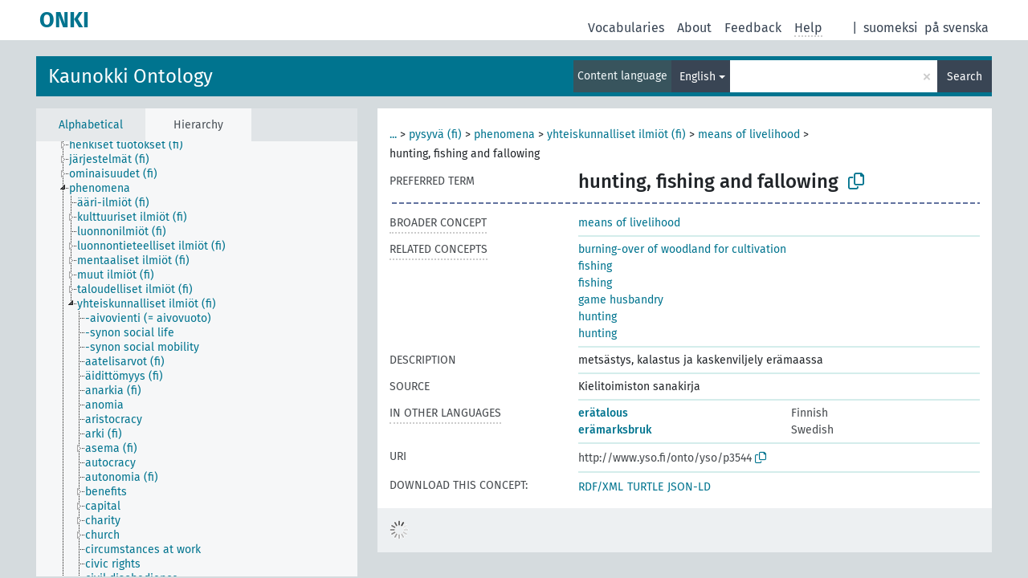

--- FILE ---
content_type: text/html; charset=UTF-8
request_url: http://light.onki.fi/kauno/en/page/?uri=http%3A%2F%2Fwww.yso.fi%2Fonto%2Fyso%2Fp3544
body_size: 5059
content:
<!DOCTYPE html>
<html dir="ltr" lang="en" prefix="og: https://ogp.me/ns#">
<head>
<base href="http://light.onki.fi/">
<link rel="shortcut icon" href="favicon.ico">
<meta http-equiv="X-UA-Compatible" content="IE=Edge">
<meta http-equiv="Content-Type" content="text/html; charset=UTF-8">
<meta name="viewport" content="width=device-width, initial-scale=1.0">
<meta name="format-detection" content="telephone=no">
<meta name="generator" content="Skosmos 2.18">
<meta name="title" content="hunting, fishing and fallowing - KAUNO - ONKI">
<meta property="og:title" content="hunting, fishing and fallowing - KAUNO - ONKI">
<meta name="description" content="Concept hunting, fishing and fallowing in vocabulary Kaunokki Ontology">
<meta property="og:description" content="Concept hunting, fishing and fallowing in vocabulary Kaunokki Ontology">
<link rel="canonical" href="http://light.onki.fi/kauno/en/page/?uri=http%3A%2F%2Fwww.yso.fi%2Fonto%2Fyso%2Fp3544">
<meta property="og:url" content="http://light.onki.fi/kauno/en/page/?uri=http%3A%2F%2Fwww.yso.fi%2Fonto%2Fyso%2Fp3544">
<meta property="og:type" content="website">
<meta property="og:site_name" content="ONKI">
<link href="vendor/twbs/bootstrap/dist/css/bootstrap.min.css" media="screen, print" rel="stylesheet" type="text/css">
<link href="vendor/vakata/jstree/dist/themes/default/style.min.css" media="screen, print" rel="stylesheet" type="text/css">
<link href="vendor/davidstutz/bootstrap-multiselect/dist/css/bootstrap-multiselect.min.css" media="screen, print" rel="stylesheet" type="text/css">
<link href="resource/css/fira.css" media="screen, print" rel="stylesheet" type="text/css">
<link href="resource/fontawesome/css/fontawesome.css" media="screen, print" rel="stylesheet" type="text/css">
<link href="resource/fontawesome/css/regular.css" media="screen, print" rel="stylesheet" type="text/css">
<link href="resource/fontawesome/css/solid.css" media="screen, print" rel="stylesheet" type="text/css">
<link href="resource/css/styles.css" media="screen, print" rel="stylesheet" type="text/css">

<title>hunting, fishing and fallowing - KAUNO - ONKI</title>
</head>
<body class="vocab-kauno">
  <noscript>
    <strong>We're sorry but Skosmos doesn't work properly without JavaScript enabled. Please enable it to continue.</strong>
  </noscript>
  <a id="skiptocontent" href="kauno/en/page/?uri=http%3A%2F%2Fwww.yso.fi%2Fonto%2Fyso%2Fp3544#maincontent">Skip to main content</a>
  <div class="topbar-container topbar-white">
    <div class="topbar topbar-white">
      <div id="topbar-service-helper">
  <a
              class="service-en"
        href="en/"><h1 id="service-name">ONKI</h1></a>
</div>
<div id="topbar-language-navigation">
<div id="language"><span class="navigation-font">|</span>
      <a id="language-fi" class="navigation-font" href="kauno/fi/page/?uri=http%3A%2F%2Fwww.yso.fi%2Fonto%2Fyso%2Fp3544"> suomeksi</a>
        <a id="language-sv" class="navigation-font" href="kauno/sv/page/?uri=http%3A%2F%2Fwww.yso.fi%2Fonto%2Fyso%2Fp3544"> på svenska</a>
        </div>
<div id="navigation">
  <a href="en/" id="navi1" class="navigation-font" >
  Vocabularies  </a>
  <a href="en/about" id="navi2" class="navigation-font">
  About  </a>
  <a href="kauno/en/feedback" id="navi3" class="navigation-font">
  Feedback  </a>
  <span class="skosmos-tooltip-wrapper skosmos-tooltip t-bottom" id="navi4" tabindex="0" data-title="Hover your cursor over the text with a dotted underline to see instructions about the property. &#xa; &#xa; For truncation search, please use the symbol * as in *animal or *patent*. For ends of search words, the search will be truncated automatically, even if the truncation symbol is not entered manually: thus, cat will yield the same results as cat*.">
    <span class="navigation-font">Help</span>
  </span>
</div>
</div>

<!-- top-bar ENDS HERE -->
    </div>
  </div>
    <div class="headerbar">
    <div class="header-row"><div class="headerbar-coloured"></div><div class="header-left">
  <h1><a href="kauno/en/">Kaunokki Ontology</a></h1>
</div>
<div class="header-float">
      <h2 class="sr-only">Search from vocabulary</h2>
    <div class="search-vocab-text"><p>Content language</p></div>
    <form class="navbar-form" role="search" name="text-search" action="kauno/en/search">
    <input style="display: none" name="clang" value="en" id="lang-input">
    <div class="input-group">
      <div class="input-group-btn">
        <label class="sr-only" for="lang-dropdown-toggle">Content and search language</label>
        <button type="button" class="btn btn-default dropdown-toggle" data-bs-toggle="dropdown" aria-expanded="false" id="lang-dropdown-toggle">English<span class="caret"></span></button>
        <ul class="dropdown-menu" aria-labelledby="lang-dropdown-toggle">
                            <li><a class="dropdown-item" href="kauno/en/page/?uri=http%3A%2F%2Fwww.yso.fi%2Fonto%2Fyso%2Fp3544" class="lang-button" hreflang="en">English</a></li>
                    <li><a class="dropdown-item" href="kauno/en/page/?clang=fi&amp;uri=http%3A%2F%2Fwww.yso.fi%2Fonto%2Fyso%2Fp3544" class="lang-button" hreflang="fi">Finnish</a></li>
                    <li><a class="dropdown-item" href="kauno/en/page/?clang=sv&amp;uri=http%3A%2F%2Fwww.yso.fi%2Fonto%2Fyso%2Fp3544" class="lang-button" hreflang="sv">Swedish</a></li>
                            <li>
            <a class="dropdown-item" href="kauno/en/page/?uri=http://www.yso.fi/onto/yso/p3544&amp;clang=en&amp;anylang=on"
              class="lang-button" id="lang-button-all">Any language</a>
            <input name="anylang" type="checkbox">
          </li>
        </ul>
      </div><!-- /btn-group -->
      <label class="sr-only" for="search-field">Enter search term</label>
      <input id="search-field" type="text" class="form-control" name="q" value="">
      <div class="input-group-btn">
        <label class="sr-only" for="search-all-button">Submit search</label>
        <button id="search-all-button" type="submit" class="btn btn-primary">Search</button>
      </div>
    </div>
      </form>
</div>
</div>  </div>
    <div class="main-container">
        <div id="sidebar">
          <div class="sidebar-buttons">
                <h2 class="sr-only">Sidebar listing: list and traverse vocabulary contents by a criterion</h2>
        <ul class="nav nav-tabs">
                                      <h3 class="sr-only">List vocabulary concepts alphabetically</h3>
                    <li id="alpha" class="nav-item"><a class="nav-link" href="kauno/en/index">Alphabetical</a></li>
                                                  <h3 class="sr-only">List vocabulary concepts hierarchically</h3>
                    <li id="hierarchy" class="nav-item">
            <a class="nav-link active" href="#" id="hier-trigger"
                        >Hierarchy            </a>
          </li>
                                                </ul>
      </div>
      
            <h4 class="sr-only">Listing vocabulary concepts alphabetically</h4>
            <div class="sidebar-grey  concept-hierarchy">
        <div id="alphabetical-menu">
                  </div>
              </div>
        </div>
    
            <main id="maincontent" tabindex="-1">
            <div class="content">
        <div id="content-top"></div>
                     <h2 class="sr-only">Concept information</h2>
            <div class="concept-info">
      <div class="concept-main">
              <div class="row">
                                      <div class="crumb-path">
                        <a class="propertyvalue bread-crumb expand-crumbs" href="kauno/en/page/?uri=http%3A%2F%2Fwww.yso.fi%2Fonto%2Fyso%2Fp4205">...</a><span class="bread-crumb"> > </span>
                                                                                          <a class="propertyvalue hidden-breadcrumb" href="kauno/en/page/?uri=http%3A%2F%2Fwww.yso.fi%2Fonto%2Fyso%2Fp4205">yso-käsitteet (fi)</a><span class="hidden-breadcrumb"> > </span>
                                                                                    <a class="propertyvalue bread-crumb" href="kauno/en/page/?uri=http%3A%2F%2Fwww.yso.fi%2Fonto%2Fyso%2Fp4762">pysyvä (fi)</a><span class="bread-crumb"> > </span>
                                                <a class="propertyvalue bread-crumb" href="kauno/en/page/?uri=http%3A%2F%2Fwww.yso.fi%2Fonto%2Fyso%2Fp3974">phenomena</a><span class="bread-crumb"> > </span>
                                                <a class="propertyvalue bread-crumb" href="kauno/en/page/?uri=http%3A%2F%2Fwww.yso.fi%2Fonto%2Fyso%2Fp2241">yhteiskunnalliset ilmiöt (fi)</a><span class="bread-crumb"> > </span>
                                                <a class="propertyvalue bread-crumb" href="kauno/en/page/?uri=http%3A%2F%2Fwww.yso.fi%2Fonto%2Fyso%2Fp1764">means of livelihood</a><span class="bread-crumb"> > </span>
                                                <span class="bread-crumb propertylabel-pink">hunting, fishing and fallowing</span>
                                                </div>
                          </div>
            <div class="row property prop-preflabel"><div class="property-label property-label-pref"><h3 class="versal">
                                      Preferred term
                      </h3></div><div class="property-value-column"><span class="prefLabel conceptlabel" id="pref-label">hunting, fishing and fallowing</span>
                        &nbsp;
        <button type="button" data-bs-toggle="tooltip" data-bs-placement="button" title="Copy to clipboard" class="btn btn-default btn-xs copy-clipboard" for="#pref-label"><span class="fa-regular fa-copy"></span></button></div><div class="col-md-12"><div class="preflabel-spacer"></div></div></div>
                       <div class="row property prop-skos_broader">
          <div class="property-label">
            <h3 class="versal               property-click skosmos-tooltip-wrapper skosmos-tooltip t-top" data-title="Broader concept
              ">
                              Broader concept
                          </h3>
          </div>
          <div class="property-value-column"><div class="property-value-wrapper">
                <ul>
                     <li>
                                                                               <a href="kauno/en/page/?uri=http%3A%2F%2Fwww.yso.fi%2Fonto%2Fyso%2Fp1764"> means of livelihood</a>
                                                                                                      </li>
                </ul>
                </div></div></div>
                               <div class="row property prop-skos_related">
          <div class="property-label">
            <h3 class="versal               property-click skosmos-tooltip-wrapper skosmos-tooltip t-top" data-title="Concepts related to this concept.
              ">
                              Related concepts
                          </h3>
          </div>
          <div class="property-value-column"><div class="property-value-wrapper">
                <ul>
                     <li>
                                                                               <a href="kauno/en/page/?uri=http%3A%2F%2Fwww.yso.fi%2Fonto%2Fyso%2Fp3545"> burning-over of woodland for cultivation</a>
                                                                                                      </li>
                     <li>
                                                                               <a href="kauno/en/page/?uri=http%3A%2F%2Fwww.yso.fi%2Fonto%2Fyso%2Fp3548"> fishing</a>
                                                                                                      </li>
                     <li>
                                                                               <a href="kauno/en/page/?uri=http%3A%2F%2Fwww.yso.fi%2Fonto%2Fyso%2Fp1686"> fishing</a>
                                                                                                      </li>
                     <li>
                                                                               <a href="kauno/en/page/?uri=http%3A%2F%2Fwww.yso.fi%2Fonto%2Fyso%2Fp1765"> game husbandry</a>
                                                                                                      </li>
                     <li>
                                                                               <a href="kauno/en/page/?uri=http%3A%2F%2Fwww.yso.fi%2Fonto%2Fyso%2Fp3546"> hunting</a>
                                                                                                      </li>
                     <li>
                                                                               <a href="kauno/en/page/?uri=http%3A%2F%2Fwww.yso.fi%2Fonto%2Fyso%2Fp3547"> hunting</a>
                                                                                                      </li>
                </ul>
                </div></div></div>
                               <div class="row property prop-rdfs_comment">
          <div class="property-label">
            <h3 class="versal              ">
                              Description
                          </h3>
          </div>
          <div class="property-value-column"><div class="property-value-wrapper">
                <ul>
                     <li>
                                                                 <span>metsästys, kalastus ja kaskenviljely erämaassa</span>
                                      </li>
                </ul>
                </div></div></div>
                               <div class="row property prop-dc11_source">
          <div class="property-label">
            <h3 class="versal              ">
                              Source
                          </h3>
          </div>
          <div class="property-value-column"><div class="property-value-wrapper">
                <ul>
                     <li>
                                                                 <span>Kielitoimiston sanakirja</span>
                                      </li>
                </ul>
                </div></div></div>
                                <div class="row property prop-other-languages">
        <div class="property-label"><h3 class="versal property-click skosmos-tooltip-wrapper skosmos-tooltip t-top" data-title="Terms for the concept in other languages." >In other languages</h3></div>
        <div class="property-value-column">
          <div class="property-value-wrapper">
            <ul>
                                          <li class="row other-languages first-of-language">
                <div class="col-6 versal versal-pref">
                                                      <a href='kauno/en/page/?clang=fi&amp;uri=http%3A%2F%2Fwww.yso.fi%2Fonto%2Fyso%2Fp3544' hreflang='fi'>erätalous</a>
                                  </div>
                <div class="col-6 versal"><p>Finnish</p></div>
              </li>
                                                        <li class="row other-languages first-of-language">
                <div class="col-6 versal versal-pref">
                                                      <a href='kauno/en/page/?clang=sv&amp;uri=http%3A%2F%2Fwww.yso.fi%2Fonto%2Fyso%2Fp3544' hreflang='sv'>erämarksbruk</a>
                                  </div>
                <div class="col-6 versal"><p>Swedish</p></div>
              </li>
                                        </ul>
          </div>
        </div>
      </div>
              <div class="row property prop-uri">
            <div class="property-label"><h3 class="versal">URI</h3></div>
            <div class="property-value-column">
                <div class="property-value-wrapper">
                    <span class="versal uri-input-box" id="uri-input-box">http://www.yso.fi/onto/yso/p3544</span>
                    <button type="button" data-bs-toggle="tooltip" data-bs-placement="button" title="Copy to clipboard" class="btn btn-default btn-xs copy-clipboard" for="#uri-input-box">
                      <span class="fa-regular fa-copy"></span>
                    </button>
                </div>
            </div>
        </div>
        <div class="row">
            <div class="property-label"><h3 class="versal">Download this concept:</h3></div>
            <div class="property-value-column">
<span class="versal concept-download-links"><a href="rest/v1/kauno/data?uri=http%3A%2F%2Fwww.yso.fi%2Fonto%2Fyso%2Fp3544&amp;format=application/rdf%2Bxml">RDF/XML</a>
          <a href="rest/v1/kauno/data?uri=http%3A%2F%2Fwww.yso.fi%2Fonto%2Fyso%2Fp3544&amp;format=text/turtle">
            TURTLE</a>
          <a href="rest/v1/kauno/data?uri=http%3A%2F%2Fwww.yso.fi%2Fonto%2Fyso%2Fp3544&amp;format=application/ld%2Bjson">JSON-LD</a>
        </span>            </div>
        </div>
      </div>
      <!-- appendix / concept mapping properties -->
      <div
          class="concept-appendix hidden"
          data-concept-uri="http://www.yso.fi/onto/yso/p3544"
          data-concept-type="skos:Concept"
          >
      </div>
    </div>
    
  

<template id="property-mappings-template">
    {{#each properties}}
    <div class="row{{#ifDeprecated concept.type 'skosext:DeprecatedConcept'}} deprecated{{/ifDeprecated}} property prop-{{ id }}">
        <div class="property-label"><h3 class="versal{{#ifNotInDescription type description}} property-click skosmos-tooltip-wrapper skosmos-tooltip t-top" data-title="{{ description }}{{/ifNotInDescription}}">{{label}}</h3></div>
        <div class="property-value-column">
            {{#each values }} {{! loop through ConceptPropertyValue objects }}
            {{#if prefLabel }}
            <div class="row">
                <div class="col-5">
                    <a class="versal" href="{{hrefLink}}">{{#if notation }}<span class="versal">{{ notation }} </span>{{/if}}{{ prefLabel }}</a>
                    {{#ifDifferentLabelLang lang }}<span class="propertyvalue"> ({{ lang }})</span>{{/ifDifferentLabelLang}}
                </div>
                {{#if vocabName }}
                    <span class="appendix-vocab-label col-7">{{ vocabName }}</span>
                {{/if}}
            </div>
            {{/if}}
            {{/each}}
        </div>
    </div>
    {{/each}}
</template>

        <div id="content-bottom"></div>
      </div>
    </main>
            <footer id="footer"></footer>
  </div>
  <script>
<!-- translations needed in javascript -->
var noResultsTranslation = "No results";
var loading_text = "Loading more items";
var loading_failed_text = "Error: Loading more items failed!";
var loading_retry_text = "Retry";
var jstree_loading = "Loading ...";
var results_disp = "All %d results displayed";
var all_vocabs  = "from all";
var n_selected = "selected";
var missing_value = "Value is required and can not be empty";
var expand_paths = "show all # paths";
var expand_propvals = "show all # values";
var hiertrans = "Hierarchy";
var depr_trans = "Deprecated concept";
var sr_only_translations = {
  hierarchy_listing: "Hierarchical listing of vocabulary concepts",
  groups_listing: "Hierarchical listing of vocabulary concepts and groupings",
};

<!-- variables passed through to javascript -->
var lang = "en";
var content_lang = "en";
var vocab = "kauno";
var uri = "http://www.yso.fi/onto/yso/p3544";
var prefLabels = [{"lang": "en","label": "hunting, fishing and fallowing"}];
var uriSpace = "http://www.yso.fi/onto/kauno/";
var showNotation = true;
var sortByNotation = null;
var languageOrder = ["en","fi","sv"];
var vocShortName = "KAUNO";
var explicitLangCodes = false;
var pluginParameters = [];
</script>

<script type="application/ld+json">
{"@context":{"skos":"http://www.w3.org/2004/02/skos/core#","isothes":"http://purl.org/iso25964/skos-thes#","rdfs":"http://www.w3.org/2000/01/rdf-schema#","owl":"http://www.w3.org/2002/07/owl#","dct":"http://purl.org/dc/terms/","dc11":"http://purl.org/dc/elements/1.1/","uri":"@id","type":"@type","lang":"@language","value":"@value","graph":"@graph","label":"rdfs:label","prefLabel":"skos:prefLabel","altLabel":"skos:altLabel","hiddenLabel":"skos:hiddenLabel","broader":"skos:broader","narrower":"skos:narrower","related":"skos:related","inScheme":"skos:inScheme","schema":"http://schema.org/","wd":"http://www.wikidata.org/entity/","wdt":"http://www.wikidata.org/prop/direct/","kauno":"http://www.yso.fi/onto/kauno/"},"graph":[{"uri":"kauno:p3503","skos:exactMatch":{"uri":"http://www.yso.fi/onto/yso/p3544"}},{"uri":"http://www.yso.fi/onto/yso/conceptscheme","type":"skos:ConceptScheme"},{"uri":"http://www.yso.fi/onto/yso/p1686","type":"skos:Concept","prefLabel":[{"lang":"fi","value":"kalastus (pyynti)"},{"lang":"sv","value":"fiske"},{"lang":"en","value":"fishing"}],"related":{"uri":"http://www.yso.fi/onto/yso/p3544"}},{"uri":"http://www.yso.fi/onto/yso/p1764","type":"skos:Concept","narrower":{"uri":"http://www.yso.fi/onto/yso/p3544"},"prefLabel":[{"lang":"en","value":"means of livelihood"},{"lang":"sv","value":"näringar"},{"lang":"fi","value":"elinkeinot"}]},{"uri":"http://www.yso.fi/onto/yso/p1765","type":"skos:Concept","prefLabel":[{"lang":"en","value":"game husbandry"},{"lang":"sv","value":"vilthushållning"},{"lang":"fi","value":"riistatalous"}],"related":{"uri":"http://www.yso.fi/onto/yso/p3544"}},{"uri":"http://www.yso.fi/onto/yso/p3544","type":"skos:Concept","dc11:source":"Kielitoimiston sanakirja","rdfs:comment":"metsästys, kalastus ja kaskenviljely erämaassa","broader":{"uri":"http://www.yso.fi/onto/yso/p1764"},"skos:closeMatch":{"uri":"http://www.yso.fi/onto/ysa/Y7205"},"inScheme":{"uri":"http://www.yso.fi/onto/yso/conceptscheme"},"prefLabel":[{"lang":"sv","value":"erämarksbruk"},{"lang":"en","value":"hunting, fishing and fallowing"},{"lang":"fi","value":"erätalous"}],"related":[{"uri":"http://www.yso.fi/onto/yso/p3546"},{"uri":"http://www.yso.fi/onto/yso/p1765"},{"uri":"http://www.yso.fi/onto/yso/p3548"},{"uri":"http://www.yso.fi/onto/yso/p1686"},{"uri":"http://www.yso.fi/onto/yso/p3545"},{"uri":"http://www.yso.fi/onto/yso/p3547"}]},{"uri":"http://www.yso.fi/onto/yso/p3545","type":"skos:Concept","prefLabel":[{"lang":"en","value":"burning-over of woodland for cultivation"},{"lang":"sv","value":"svedjebruk"},{"lang":"fi","value":"kaskiviljely"}],"related":{"uri":"http://www.yso.fi/onto/yso/p3544"}},{"uri":"http://www.yso.fi/onto/yso/p3546","type":"skos:Concept","prefLabel":[{"lang":"sv","value":"jakt"},{"lang":"en","value":"hunting"},{"lang":"fi","value":"metsästys (alkutuotanto)"}],"related":{"uri":"http://www.yso.fi/onto/yso/p3544"}},{"uri":"http://www.yso.fi/onto/yso/p3547","type":"skos:Concept","prefLabel":[{"lang":"fi","value":"metsästys (pyynti)"},{"lang":"sv","value":"jakt"},{"lang":"en","value":"hunting"}],"related":{"uri":"http://www.yso.fi/onto/yso/p3544"}},{"uri":"http://www.yso.fi/onto/yso/p3548","type":"skos:Concept","prefLabel":[{"lang":"sv","value":"fiske"},{"lang":"en","value":"fishing"},{"lang":"fi","value":"kalastus (alkutuotanto)"}],"related":{"uri":"http://www.yso.fi/onto/yso/p3544"}}]}
</script>
<script src="vendor/components/jquery/jquery.min.js"></script>
<script src="vendor/components/handlebars.js/handlebars.min.js"></script>
<script src="vendor/vakata/jstree/dist/jstree.min.js"></script>
<script src="vendor/twitter/typeahead.js/dist/typeahead.bundle.min.js"></script>
<script src="vendor/davidstutz/bootstrap-multiselect/dist/js/bootstrap-multiselect.min.js"></script>
<script src="vendor/twbs/bootstrap/dist/js/bootstrap.bundle.js"></script>
<script src="vendor/etdsolutions/waypoints/jquery.waypoints.min.js"></script>
<script src="vendor/newerton/jquery-mousewheel/jquery.mousewheel.min.js"></script>
<script src="vendor/pamelafox/lscache/lscache.min.js"></script>
<script src="resource/js/config.js"></script>
<script src="resource/js/hierarchy.js"></script>
<script src="resource/js/groups.js"></script>
<script src="resource/js/scripts.js"></script>
<script src="resource/js/docready.js"></script>

    </body>
</html>
